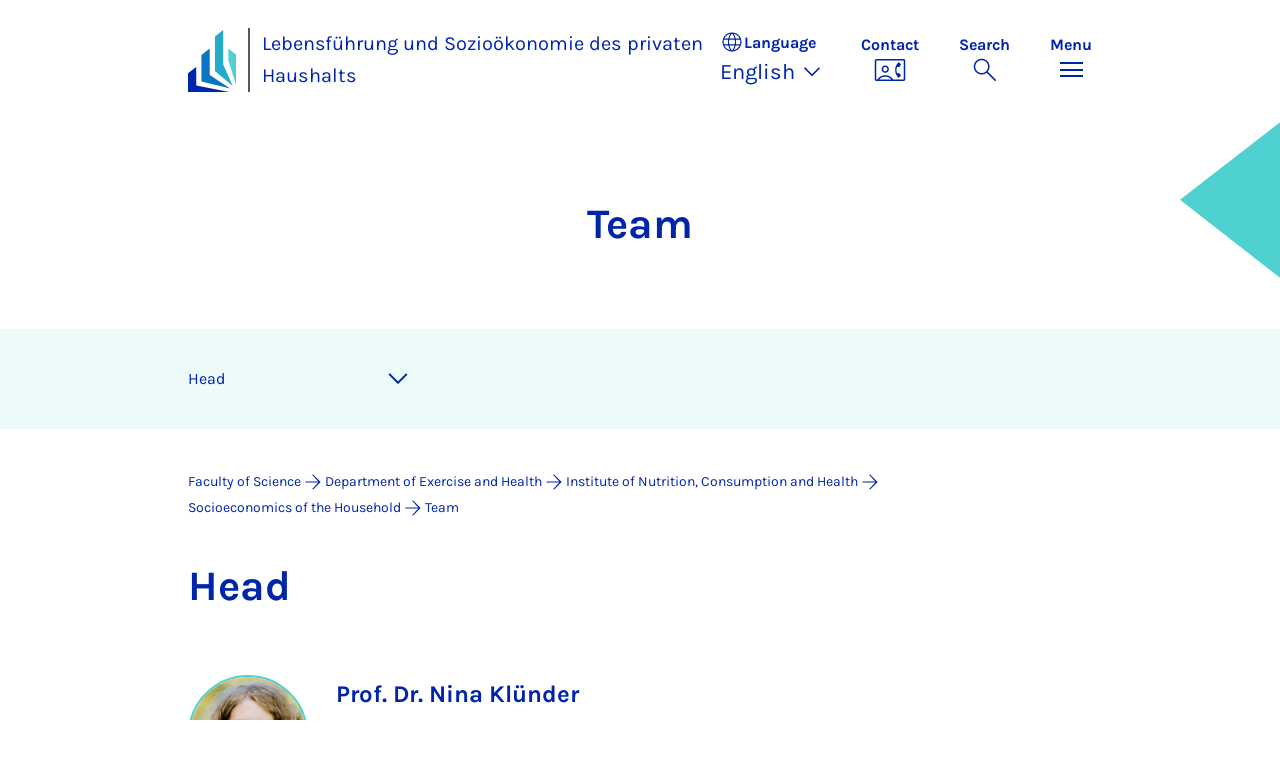

--- FILE ---
content_type: text/html; charset=utf-8
request_url: https://sug.uni-paderborn.de/en/ekg/hw/team
body_size: 7646
content:
<!DOCTYPE html>
<html lang="en">
<head>

<meta charset="utf-8">
<!-- 
	Copyright Universität Paderborn

	This website is powered by TYPO3 - inspiring people to share!
	TYPO3 is a free open source Content Management Framework initially created by Kasper Skaarhoj and licensed under GNU/GPL.
	TYPO3 is copyright 1998-2026 of Kasper Skaarhoj. Extensions are copyright of their respective owners.
	Information and contribution at https://typo3.org/
-->


<link rel="icon" href="/_assets/2fef5a57ccfb6518b32ca960619c0f44/Icons/favicon.ico" type="image/vnd.microsoft.icon">
<title>Team - Lebensführung und Sozioökonomie des privaten Haushalts | Paderborn University</title>
<meta name="generator" content="TYPO3 CMS">
<meta name="viewport" content="width=device-width, initial-scale=1, minimum-scale=1, maximum-scale=5">
<meta name="twitter:card" content="summary">
<meta property="upb:pageid" content="169323">
<meta property="upb:changed" content="16.10.2025 14:45:09">
<meta property="upb:changedts" content="1760618709">
<meta name="copyright" content="Universität Paderborn">


<link rel="stylesheet" href="/typo3temp/assets/compressed/merged-b3abb2fc0f5e9c242f009fe72a60bfcb-c063bd484d1bdb461256bdaa9924da15.css.gz?1768457161" media="all">
<link href="/_assets/41f313ddc60e6583fa91411440628db0/Dist/Css/personslist.min.css?1768287068" rel="stylesheet" >
<link href="/_assets/41f313ddc60e6583fa91411440628db0/Dist/Css/stage.min.css?1768287068" rel="stylesheet" >
<link href="/_assets/41f313ddc60e6583fa91411440628db0/Dist/Css/anchor-navigation.min.css?1768287068" rel="stylesheet" >
<link href="/_assets/41f313ddc60e6583fa91411440628db0/Dist/Css/breadcrumb.min.css?1768287068" rel="stylesheet" >






<link rel="apple-touch-icon" sizes="57x57" href="/typo3conf/ext/upb_base/Resources/Public/Icons/favicons/apple-icon-57x57.png">
<link rel="apple-touch-icon" sizes="60x60" href="/typo3conf/ext/upb_base/Resources/Public/Icons/favicons/apple-icon-60x60.png">
<link rel="apple-touch-icon" sizes="72x72" href="/typo3conf/ext/upb_base/Resources/Public/Icons/favicons/apple-icon-72x72.png">
<link rel="apple-touch-icon" sizes="76x76" href="/typo3conf/ext/upb_base/Resources/Public/Icons/favicons/apple-icon-76x76.png">
<link rel="apple-touch-icon" sizes="114x114" href="/typo3conf/ext/upb_base/Resources/Public/Icons/favicons/apple-icon-114x114.png">
<link rel="apple-touch-icon" sizes="120x120" href="/typo3conf/ext/upb_base/Resources/Public/Icons/favicons/apple-icon-120x120.png">
<link rel="apple-touch-icon" sizes="144x144" href="/typo3conf/ext/upb_base/Resources/Public/Icons/favicons/apple-icon-144x144.png">
<link rel="apple-touch-icon" sizes="152x152" href="/typo3conf/ext/upb_base/Resources/Public/Icons/favicons/apple-icon-152x152.png">
<link rel="apple-touch-icon" sizes="180x180" href="/typo3conf/ext/upb_base/Resources/Public/Icons/favicons/apple-icon-180x180.png">
<link rel="icon" type="image/png" href="/typo3conf/ext/upb_base/Resources/Public/Icons/favicons/favicon-32x32.png" sizes="32x32">
<link rel="icon" type="image/png" href="/typo3conf/ext/upb_base/Resources/Public/Icons/favicons/favicon-96x96.png" sizes="96x96">
<link rel="icon" type="image/png" href="/typo3conf/ext/upb_base/Resources/Public/Icons/favicons/favicon-16x16.png" sizes="16x16">


<meta name="msapplication-TileImage" content="/typo3conf/ext/upb_base/Resources/Public/Icons/favicons/ms-icon-144x144.png">
<link href="/typo3conf/ext/upb/Resources/Public/Files/fonts/fontawesome-webfont.woff2" as="font" crossorigin>
<link rel="canonical" href="https://sug.uni-paderborn.de/en/ekg/hw/team"/>

<link rel="alternate" hreflang="de-DE" href="https://sug.uni-paderborn.de/ekg/hw/personen"/>
<link rel="alternate" hreflang="en-GB" href="https://sug.uni-paderborn.de/en/ekg/hw/team"/>
<link rel="alternate" hreflang="x-default" href="https://sug.uni-paderborn.de/ekg/hw/personen"/>
</head>
<body>

    
    

    
    








<header class="main-header sticky-top w-100">
    <nav class="navbar">
        <div class="container">
            
                    <div class="d-flex secondbrand-wrap">
                        <div class="imagemark-wrap">
                            <a class="navbar-imagemark" href="https://www.uni-paderborn.de/en/" title="Paderborn University - To the homepage">
                                
                                        <img alt="UPB Bildmarke" src="/_assets/41f313ddc60e6583fa91411440628db0/Dist/Media/images/imagemark.svg">
                                    
                            </a>
                        </div>
                        <div class="secondBrandBox">
                            
                                    
                                            <div class="secondBrandContent BrandContentText ">
                                                
                                                        <a href="https://nw.uni-paderborn.de/en/">
                                                            Lebensführung und Sozioökonomie des privaten Haushalts
                                                        </a>
                                                    
                                            </div>
                                        
                                

                        </div>
                    </div>
                
            <div class="d-flex navbar-actions">
                <div class="navbar-action-item d-none d-lg-block lang-switch">
                    <button class="navbar-button" data-bs-toggle="popover" data-bs-placement="bottom"
                            data-bs-offset="-40,0" data-bs-content-id="popover-content" tabindex="0" role="button">
                        <span class="header">
                            <span>Language</span>
                            
<svg xmlns="http://www.w3.org/2000/svg" class="icon "><use xlink:href="#icon-language"></use></svg>

                            <span class="label">Language</span>
                        </span>
                        
                            
                        
                            
                                <span class="lang">English
<svg xmlns="http://www.w3.org/2000/svg" class="icon "><use xlink:href="#icon-expand_more"></use></svg>
</span>
                            
                        
                    </button>
                </div>
                
                    <div class="navbar-action-item d-none d-lg-block contact">
                        <a class="navbar-button" title="Continue to contact" href="/en/ekg/hw/kontakt">
                            <span>Contact</span>
                            
<svg xmlns="http://www.w3.org/2000/svg" class="icon "><use xlink:href="#icon-contact_phone"></use></svg>

                        </a>
                    </div>
                
                <div class="d-flex navbar-actions_main">
                    <ul class="navbar-actions_main-items">
                        
                            <li class="d-none d-lg-block navbar-action-item">
                                <button class="navbar-button navbar-button--collapse-search" type="button"
                                        aria-controls="searchBarUPB" aria-expanded="false" aria-label="Toggle search">
                                    <span>Search</span>
                                    
<svg xmlns="http://www.w3.org/2000/svg" class="icon icon-open search"><use xlink:href="#icon-search"></use></svg>

                                    
<svg xmlns="http://www.w3.org/2000/svg" class="icon icon-close close"><use xlink:href="#icon-close"></use></svg>

                                </button>
                            </li>
                        
                        <li class="navbar-action-item">
                            <button class="navbar-button navbar-button--collapse-menu" type="button"
                                    aria-controls="navbarUPB" aria-expanded="false" aria-label="Toggle menu">
                                <span>Menu</span>
                                <div class="css-icon-wrapper">
                                    <div class="menu-toggle-icon"></div>
                                </div>
                            </button>
                        </li>
                    </ul>
                </div>
            </div>
        </div>
        <div id="popover-content" class="language-switcher d-none">
            <ul class="list-group list-group-flush">
                
                    
                    
                    
                        <li class="list-group-item" aria-current="false">
                            <a class="d-block" href="/ekg/hw/personen">Deutsch</a>
                        </li>
                    
                
                    
                    
                    
                        <li class="list-group-item active" aria-current="true">
                            <a class="d-block" href="/en/ekg/hw/team">English</a>
                        </li>
                    
                
            </ul>
        </div>
    </nav>
    <nav class="navbar-collapse navbar-navigation bg-white collapse" id="navbarUPB">
        
<div class="container">
    <div class="row">
        <div class="col overflow-auto-mobile">
            <div class="controls">
                <button type="button" class="close-submenu">
                    Back
                </button>
                <ul class="breadcrumb" aria-label="breadcrumb">
                    <li>
                        <button type="button" aria-label="Back to main menu">
                            Main Menu
                        </button>
                    </li>
                </ul>
            </div>
            <div class="menu-wrapper">
                <div class="grid">
                    <ul class="main-menu" role="menubar">
                        
                            <li>
                                
                                        
                                                <a href="/en/ekg/hw/research" role="menuitem">
                                                    Research
                                                </a>
                                            
                                    
                                
                            </li>
                        
                            <li>
                                
                                        
                                                <a href="/en/ekg/hw/translate-to-english-lehre" role="menuitem">
                                                    Teaching and final theses
                                                </a>
                                            
                                    
                                
                            </li>
                        
                            <li>
                                
                                        
                                                <a href="/en/ekg/hw/team" role="menuitem">
                                                    Team
                                                </a>
                                            
                                    
                                
                            </li>
                        
                            <li>
                                
                                        
                                                <a href="/en/ekg/hw/publications" role="menuitem">
                                                    Publications
                                                </a>
                                            
                                    
                                
                            </li>
                        
                            <li>
                                
                                        
                                                <a href="/en/ekg/hw/kontakt" role="menuitem">
                                                    Contact
                                                </a>
                                            
                                    
                                
                            </li>
                        
                    </ul>
                    <div class="active-submenu"></div>
                </div>
            </div>
            <div class="more-links">
                
                
                    <div class="important pb-2">
                        <h6>Important Links</h6>
                        <ul class="row row-cols-1 row-cols-lg-3">
                            
                                <li class="col">
                                    <a href="/en/ekg" title="Home">
                                        Home
                                    </a>
                                </li>
                            
                                <li class="col">
                                    <a href="/en/ekg/hw" title="Bereich">
                                        Bereich
                                    </a>
                                </li>
                            
                                <li class="col">
                                    <a href="/en/ekg/hw/research" title="Forschung">
                                        Forschung
                                    </a>
                                </li>
                            
                                <li class="col">
                                    <a href="/en/ekg/hw/translate-to-english-lehre" title="Lehre">
                                        Lehre
                                    </a>
                                </li>
                            
                                <li class="col">
                                    <a href="/en/ekg/hw/publications" title="Publications">
                                        Publications
                                    </a>
                                </li>
                            
                                <li class="col">
                                    <a href="/en/ekg/personen" title="Team">
                                        Team
                                    </a>
                                </li>
                            
                                <li class="col">
                                    <a href="/en/ekg/learning-center" title="Lernzentrum">
                                        Lernzentrum
                                    </a>
                                </li>
                            
                                <li class="col">
                                    <a href="/en/ekg/tutorial" title="Tutorial">
                                        Tutorial
                                    </a>
                                </li>
                            
                                <li class="col">
                                    <a href="/en/ekg/hw/kontakt" title="Contact">
                                        Contact
                                    </a>
                                </li>
                            
                        </ul>
                    </div>
                
            </div>
        </div>
    </div>
</div>





    </nav>
    <div class="navbar-collapse navbar-search bg-white collapse" id="searchBarUPB">
        <div class="container">
            <form class="form-inline" id="searchbox_000811303303555764227:ajae23nnrte"
                  action="https://www.google.com/cse" accept-charset="utf-8">
                <input type="hidden" name="cx" value="000811303303555764227:ajae23nnrte" />
                <input type="hidden" name="cof" value="FORID:0" />
                <div class="input-group">
                    <input class="form-control" type="search" name="q"
                        placeholder="Search (Google)"
                        aria-label="Search">
                    <button class="btn btn-primary search-submit-btn" type="submit">
                        
<svg xmlns="http://www.w3.org/2000/svg" class="icon icon-open"><use xlink:href="#icon-search"></use></svg>

                    </button>
                </div>
            </form>
            <script type="text/javascript">
                let form = document.getElementById("searchbox_000811303303555764227:ajae23nnrte");
                form.action='https://www.uni-paderborn.de/en/search';
                form.cof.value='FORID:11';
            </script>
        </div>
    </div>
</header>



    
    






        




<section class="stage big ">
    <div id="header" class="container d-xl-flex flex-xl-row-reverse">
        <div class="image col-xl-6 col-xxl-7">
            
        </div>
        <div class="text col-xl-6 col-xxl-5 offset-xl-0 offset-xxl-0">
            <span class="flex icon-with-txt">
                
                    


                
                
                        Team
                    
            </span>
            <h1 class="">

                    
                            
                        
            </h1>
            
        </div>
    </div>
    
</section>


    



    
        
        




<nav class="navbar navbar-scrollspy navbar-expand-xl sticky-top">
    <div class="container">
        <div class="row g-0">
            <div class="navbar-mobile">
                <a class="navbar-title text-primary text-decoration-none d-xl-none" href="#"></a>
                <button class="navbar-toggler d-xl-none" type="button" data-bs-toggle="collapse"
                        data-bs-target="#navbarScroll-0" aria-controls="navbarScroll" aria-expanded="false"
                        aria-label="Toggle navigation">
                    
<svg xmlns="http://www.w3.org/2000/svg" class="icon "><use xlink:href="#icon-expand_more"></use></svg>

                </button>
                <div id="navbarScroll-0" class="collapse navbar-collapse">
                    <div id="main-scroll-nav" class="navbar-nav navbar-nav-scroll">
                        
                    </div>
                    <div class="navbar-nav-scroll-buttons" hidden>
                        <button class="navbar-nav-scroll-button navbar-nav-scroll-button-left" type="button">
                            
<svg xmlns="http://www.w3.org/2000/svg" class="icon "><use xlink:href="#icon-chevron_left"></use></svg>

                        </button>
                        <button class="navbar-nav-scroll-button navbar-nav-scroll-button-right" type="button">
                            
<svg xmlns="http://www.w3.org/2000/svg" class="icon "><use xlink:href="#icon-chevron_right"></use></svg>

                        </button>
                    </div>
                </div>
            </div>
        </div>
    </div>
</nav>



    

    
        

<div class="container container-breadcrumb">
    <nav class="breadcrumb-nav" aria-label="breadcrumb">
        <ol class="breadcrumb" itemscope itemtype="https://schema.org/BreadcrumbList">
            
                
                <li class="breadcrumb-item active"
                    itemtype="https://schema.org/ListItem"
                    itemprop="itemListElement"
                    itemscope
                    >
                    
                            <a href="https://nw.uni-paderborn.de/en/" itemprop="item" title="Faculty of Science">
                                <span itemprop="name">Faculty of Science</span>
                            </a>
                        
                    <meta itemprop="position" content="1"/>
                </li>
                
                    
<svg xmlns="http://www.w3.org/2000/svg" class="icon "><use xlink:href="#icon-arrow_forward"></use></svg>

                
            
                
                <li class="breadcrumb-item active"
                    itemtype="https://schema.org/ListItem"
                    itemprop="itemListElement"
                    itemscope
                    >
                    
                            <a href="/en/" itemprop="item" title="Department of Exercise and Health">
                                <span itemprop="name">Department of Exercise and Health</span>
                            </a>
                        
                    <meta itemprop="position" content="2"/>
                </li>
                
                    
<svg xmlns="http://www.w3.org/2000/svg" class="icon "><use xlink:href="#icon-arrow_forward"></use></svg>

                
            
                
                <li class="breadcrumb-item active"
                    itemtype="https://schema.org/ListItem"
                    itemprop="itemListElement"
                    itemscope
                    >
                    
                            <a href="/en/ekg" itemprop="item" title="Institute of Nutrition, Consumption and Health">
                                <span itemprop="name">Institute of Nutrition, Consumption and Health</span>
                            </a>
                        
                    <meta itemprop="position" content="3"/>
                </li>
                
                    
<svg xmlns="http://www.w3.org/2000/svg" class="icon "><use xlink:href="#icon-arrow_forward"></use></svg>

                
            
                
                <li class="breadcrumb-item active"
                    itemtype="https://schema.org/ListItem"
                    itemprop="itemListElement"
                    itemscope
                    >
                    
                            <a href="/en/ekg/hw" itemprop="item" title="Socioeconomics of the Household">
                                <span itemprop="name">Socioeconomics of the Household</span>
                            </a>
                        
                    <meta itemprop="position" content="4"/>
                </li>
                
                    
<svg xmlns="http://www.w3.org/2000/svg" class="icon "><use xlink:href="#icon-arrow_forward"></use></svg>

                
            
                
                <li class="breadcrumb-item active"
                    itemtype="https://schema.org/ListItem"
                    itemprop="itemListElement"
                    itemscope
                    aria-current="page">
                    
                            <a href="/en/ekg/hw/team" itemprop="item" title="Team">
                                <span itemprop="name">Team</span>
                            </a>
                        
                    <meta itemprop="position" content="5"/>
                </li>
                
            
        </ol>
    </nav>
</div>


    

    
    
        <main class="main-content">
            <!--TYPO3SEARCH_begin--><div id="c468316" class="frame frame-layout-0">
                
                    <a id="c911954"></a>
                
                
                    



                
                
                    

    
            <header class="container">
                

    
    
            
                

    
    
            <h2 class="" data-scrollspy-text="" 
    >
                
                    
                    Head
                
            </h2>
        



            
        



                



                



            </header>
        



                
                

    
        



    <div class="tx-upbperson">
        



<div class="ce-upbpersons-personslist">

	<section class="list">

		<div class="container">
				
			
				
					
						

<div class="person-item">
	
		
			
				<a href="https://www.uni-paderborn.de/en/person/91015">
					<img class="person-image" src="https://pm.uni-paderborn.de/_Resources/Persistent/Thumbnails/220x220/91015.png" alt="Nina Klünder" />
				</a>
			
		
	
	<div class="row">                    
		<div class="col-12">
			<div>
								
					<a class="person-name" href="https://www.uni-paderborn.de/en/person/91015">Prof. Dr. Nina   Klünder</a>
				
				
			</div>
		</div>

		
			




<div class="col-12 col-md-6 col-lg-6 col-xl-6">

	

	
	
		
		
		
		
			<p class="workfunctionstatus">Professor
				
					
						 - Socioeconomics of the Household
					
				
			</p>
				
	
	
</div>	


<div class="col-12 col-md-6 col-lg-6 col-xl-6">
									<p>
										
										<span class="info-label">Office:</span> J5.207<br />
										
										
											<span class="info-label">Phone:</span> +49 5251 60-2583<br />
										
										
										
											<span class="info-label">E-mail:</span> <a href="mailto:nina.kluender@uni-paderborn.de">nina.kluender@uni-paderborn.de</a><br />
										
										
										
											
																				
									</p>                    										      
										
										
											<div class="speakingtimes">
											
											</div>
										
</div>

		
	</div>
	<div class="clear"></div>
</div>
					
				
				
			
						
		</div>
	</section>
</div>


    </div>




    


                
                    



                
                
                    



                
            </div>
        


    
            <div id="c463271" class="frame frame-layout-0">
                
                    <a id="c463269"></a>
                
                
                    



                
                
                    

    
            <header class="container">
                

    
    
            
                

    
    
            <h2 class="" data-scrollspy-text="" 
    >
                
                    
                    Sec&shy;ret&shy;ary Of&shy;fice
                
            </h2>
        



            
        



                



                



            </header>
        



                
                

    
        



    <div class="tx-upbperson">
        



<div class="ce-upbpersons-personslist">

	<section class="list">

		<div class="container">
				
			
				
					
						No persons found.
					
				
				
			
						
		</div>
	</section>
</div>


    </div>




    


                
                    



                
                
                    



                
            </div>
        


    
            <div id="c463270" class="frame frame-layout-0">
                
                    <a id="c463268"></a>
                
                
                    



                
                
                    

    
            <header class="container">
                

    
    
            
                

    
    
            <h2 class="" data-scrollspy-text="" 
    >
                
                    
                    Aca&shy;dem&shy;ic Staff
                
            </h2>
        



            
        



                



                



            </header>
        



                
                

    
        



    <div class="tx-upbperson">
        



<div class="ce-upbpersons-personslist">

	<section class="list">

		<div class="container">
				
			
				
					
						

<div class="person-item">
	
		
			
				<a href="https://www.uni-paderborn.de/en/person/117953">
					<img class="person-image" src="https://pm.uni-paderborn.de/_Resources/Persistent/Thumbnails/220x220/117953.png" alt="Gabi Börries" />
				</a>
			
		
	
	<div class="row">                    
		<div class="col-12">
			<div>
								
					<a class="person-name" href="https://www.uni-paderborn.de/en/person/117953">Gabi   Börries</a>
				
				
			</div>
		</div>

		
			




<div class="col-12 col-md-6 col-lg-6 col-xl-6">

	

	
	
		
		
		
		
			<p class="workfunctionstatus">
				
					
						Socioeconomics of the Household
					
				
			</p>
				
	
	
</div>	


<div class="col-12 col-md-6 col-lg-6 col-xl-6">
									<p>
										
										<span class="info-label">Office:</span> J5.316<br />
										
										
											<span class="info-label">Phone:</span> +49 5251 60-3755<br />
										
										
										
											<span class="info-label">E-mail:</span> <a href="mailto:gabi.boerries@uni-paderborn.de">gabi.boerries@uni-paderborn.de</a><br />
										
										
																				
									</p>                    										      
										
										
</div>

		
	</div>
	<div class="clear"></div>
</div>
					
						

<div class="person-item">
	
		
			
				<a href="https://www.uni-paderborn.de/en/person/98909">
					<img class="person-image" src="https://pm.uni-paderborn.de/_Resources/Persistent/Thumbnails/220x220/98909.png" alt="Nina Freymuth" />
				</a>
			
		
	
	<div class="row">                    
		<div class="col-12">
			<div>
								
					<a class="person-name" href="https://www.uni-paderborn.de/en/person/98909">Nina   Freymuth</a>
				
				
			</div>
		</div>

		
			




<div class="col-12 col-md-6 col-lg-6 col-xl-6">

	

	
	
		
		
		
		
			<p class="workfunctionstatus">
				
					
						Lebensf&uuml;hrung und Sozi&ouml;konomie des privaten Haushalts
					
				
			</p>
				
	
	
</div>	


<div class="col-12 col-md-6 col-lg-6 col-xl-6">
									<p>
										
										<span class="info-label">Office:</span> J5.212<br />
										
										
											<span class="info-label">Phone:</span> +49 5251 60-1848<br />
										
										
										
											<span class="info-label">E-mail:</span> <a href="mailto:nina.freymuth@uni-paderborn.de">nina.freymuth@uni-paderborn.de</a><br />
										
										
																				
									</p>                    										      
										
										
</div>

		
	</div>
	<div class="clear"></div>
</div>
					
						

<div class="person-item">
	
		
			
				<a href="https://www.uni-paderborn.de/en/person/118255">
					<img class="person-image" src="https://pm.uni-paderborn.de/_Resources/Persistent/Thumbnails/220x220/118255.png" alt="Katja Grötzner" />
				</a>
			
		
	
	<div class="row">                    
		<div class="col-12">
			<div>
								
					<a class="person-name" href="https://www.uni-paderborn.de/en/person/118255">Katja   Grötzner</a>
				
				
			</div>
		</div>

		
			




<div class="col-12 col-md-6 col-lg-6 col-xl-6">

	

	
	
		
		
		
		
			<p class="workfunctionstatus">
				
					
						Socioeconomics of the Household
					
				
			</p>
				
	
	
</div>	


<div class="col-12 col-md-6 col-lg-6 col-xl-6">
									<p>
										
										<span class="info-label">Office:</span> J5.202<br />
										
										
											<span class="info-label">Phone:</span> +49 5251 60-5281<br />
										
										
										
											<span class="info-label">E-mail:</span> <a href="mailto:katja.groetzner@uni-paderborn.de">katja.groetzner@uni-paderborn.de</a><br />
										
										
																				
									</p>                    										      
										
										
</div>

		
	</div>
	<div class="clear"></div>
</div>
					
						

<div class="person-item">
	
		
			
				<a href="https://www.uni-paderborn.de/en/person/98804">
					<img class="person-image" src="https://pm.uni-paderborn.de/_Resources/Persistent/Thumbnails/220x220/98804.png" alt="Inga Wagenknecht" />
				</a>
			
		
	
	<div class="row">                    
		<div class="col-12">
			<div>
								
					<a class="person-name" href="https://www.uni-paderborn.de/en/person/98804">Dr. Inga   Wagenknecht</a>
				
				
			</div>
		</div>

		
			




<div class="col-12 col-md-6 col-lg-6 col-xl-6">

	

	
	
		
		
		
		
			<p class="workfunctionstatus">
				
					
						Lebensf&uuml;hrung und Sozi&ouml;konomie des privaten Haushalts
					
				
			</p>
				
	
	
</div>	


<div class="col-12 col-md-6 col-lg-6 col-xl-6">
									<p>
										
										<span class="info-label">Office:</span> J5.202<br />
										
										
											<span class="info-label">Phone:</span> +49 5251 60-5244<br />
										
										
										
											<span class="info-label">E-mail:</span> <a href="mailto:inga.wagenknecht@uni-paderborn.de">inga.wagenknecht@uni-paderborn.de</a><br />
										
										
																				
									</p>                    										      
										
										
</div>

		
	</div>
	<div class="clear"></div>
</div>
					
						

<div class="person-item">
	
		
			
				<a href="https://www.uni-paderborn.de/en/person/94976">
					<img class="person-image" src="https://pm.uni-paderborn.de/_Resources/Persistent/Thumbnails/220x220/94976.png" alt="Kathrin Wicker" />
				</a>
			
		
	
	<div class="row">                    
		<div class="col-12">
			<div>
								
					<a class="person-name" href="https://www.uni-paderborn.de/en/person/94976">Kathrin   Wicker</a>
				
				
			</div>
		</div>

		
			




<div class="col-12 col-md-6 col-lg-6 col-xl-6">

	

	
	
		
		
		
		
			<p class="workfunctionstatus">
				
					
						Lebensf&uuml;hrung und Sozio&ouml;konomie des privaten Haushalts
					
				
			</p>
				
	
	
</div>	


<div class="col-12 col-md-6 col-lg-6 col-xl-6">
									<p>
										
										<span class="info-label">Office:</span> J5.212<br />
										
										
											<span class="info-label">Phone:</span> +49 5251 60-1848<br />
										
										
										
											<span class="info-label">E-mail:</span> <a href="mailto:kathrin.wicker@uni-paderborn.de">kathrin.wicker@uni-paderborn.de</a><br />
										
										
																				
									</p>                    										      
										
										
</div>

		
	</div>
	<div class="clear"></div>
</div>
					
				
				
			
						
		</div>
	</section>
</div>


    </div>




    


                
                    



                
                
                    



                
            </div>
        


    
            <div id="c468322" class="frame frame-layout-0">
                
                    <a id="c911957"></a>
                
                
                    



                
                
                    

    
            <header class="container">
                

    
    
            
                

    
    
            <h2 class="" data-scrollspy-text="" 
    >
                
                    
                    Stu&shy;dent As&shy;sist&shy;ant
                
            </h2>
        



            
        



                



                



            </header>
        



                
                

    
        



    <div class="tx-upbperson">
        



<div class="ce-upbpersons-personslist">

	<section class="list">

		<div class="container">
				
			
				
					
						

<div class="person-item">
	
		
			
				<a href="https://www.uni-paderborn.de/en/person/86197">
					<img class="person-image" src="https://pm.uni-paderborn.de/_Resources/Persistent/Thumbnails/220x220/86197.png" alt="Maili Born" />
				</a>
			
		
	
	<div class="row">                    
		<div class="col-12">
			<div>
								
					<a class="person-name" href="https://www.uni-paderborn.de/en/person/86197">Maili   Born</a>
				
				
			</div>
		</div>

		
			




<div class="col-12 col-md-6 col-lg-6 col-xl-6">

	

	
	
		
		
		
		
			<p class="workfunctionstatus">Student Assistant (SHK)
				
					
						 - Lebensf&uuml;hrung und Sozio&ouml;konomie des privaten Haushalts
					
				
			</p>
				
	
	
</div>	


<div class="col-12 col-md-6 col-lg-6 col-xl-6">
									<p>
										
										<span class="info-label">Office:</span> J5.202<br />
										
										
										
										
											<span class="info-label">E-mail:</span> <a href="mailto:maili@campus.uni-paderborn.de">maili@campus.uni-paderborn.de</a><br />
										
										
										
											
																				
									</p>                    										      
										
										
											<div class="speakingtimes">
											
											</div>
										
</div>

		
	</div>
	<div class="clear"></div>
</div>
					
						

<div class="person-item">
	
		
			
				<a href="https://www.uni-paderborn.de/en/person/90571">
					<img class="person-image" src="https://pm.uni-paderborn.de/_Resources/Persistent/Thumbnails/220x220/90571.png" alt="Antonia Dörken" />
				</a>
			
		
	
	<div class="row">                    
		<div class="col-12">
			<div>
								
					<a class="person-name" href="https://www.uni-paderborn.de/en/person/90571">Antonia   Dörken</a>
				
				
			</div>
		</div>

		
			




<div class="col-12 col-md-6 col-lg-6 col-xl-6">

	

	
	
		
		
		
		
			<p class="workfunctionstatus">Student Assistant (SHK)
				
					
				
			</p>
				
	
	
</div>	


<div class="col-12 col-md-6 col-lg-6 col-xl-6">
									<p>
										
										<span class="info-label">Office:</span> J5.202<br />
										
										
										
										
											<span class="info-label">E-mail:</span> <a href="mailto:doerken@campus.uni-paderborn.de">doerken@campus.uni-paderborn.de</a><br />
										
										
										
											
																				
									</p>                    										      
										
										
											<div class="speakingtimes">
											
											</div>
										
</div>

		
	</div>
	<div class="clear"></div>
</div>
					
				
				
			
						
		</div>
	</section>
</div>


    </div>




    


                
                    



                
                
                    



                
            </div>
        


    
            <div id="c472340" class="frame frame-layout-0">
                
                    <a id="c911955"></a>
                
                
                    



                
                
                    

    
            <header class="container">
                

    
    
            
                

    
    
            <h2 class="" data-scrollspy-text="" 
    >
                
                    
                    Former Pro&shy;fess&shy;or
                
            </h2>
        



            
        



                



                



            </header>
        



                
                

    
        



    <div class="tx-upbperson">
        



<div class="ce-upbpersons-personslist">

	<section class="list">

		<div class="container">
				
			
				
					
						

<div class="person-item">
	
		
			
				<a href="https://www.uni-paderborn.de/en/person/620">
					<img class="person-image" src="https://pm.uni-paderborn.de/_Resources/Persistent/Thumbnails/220x220/620.png" alt="Regine Bigga" />
				</a>
			
		
	
	<div class="row">                    
		<div class="col-12">
			<div>
								
					<a class="person-name" href="https://www.uni-paderborn.de/en/person/620">Regine   Bigga</a>
				
				
			</div>
		</div>

		
			




<div class="col-12 col-md-6 col-lg-6 col-xl-6">

	

	
	
		
		
		
		
			<p class="workfunctionstatus">Former
				
					
				
			</p>
				
	
	
</div>	


<div class="col-12 col-md-6 col-lg-6 col-xl-6">
									<p>
										
										
										
										
											<span class="info-label">E-mail:</span> <a href="mailto:bigga@mail.uni-paderborn.de">bigga@mail.uni-paderborn.de</a><br />
										
										
											<span class="info-label">E-mail:</span> <a href="mailto:rbigga@web.de">rbigga@web.de</a><br />
										
										
											
																				
									</p>                    										      
										
										
											<div class="speakingtimes">
											
												<p class="info-label">Office hours:</p>
																		
														<p><strong>Sprechstunde Dienstag  13-14 Uhr und n.V.</strong></p><p><strong>Sprechstunde am 21.11.23 findet wegen einer Dienstbesprechung von 12 bis 13 Uhr statt.</strong></p><p><strong>Sprechstunde am 9. Januar 2024  wird verschoben auf 12-13 Uhr.</strong></p> <br />
													
											
											</div>
										
</div>

		
	</div>
	<div class="clear"></div>
</div>
					
						

<div class="person-item">
	
		
			
				<a href="https://www.uni-paderborn.de/en/person/69848">
					<img class="person-image" src="https://pm.uni-paderborn.de/_Resources/Persistent/Thumbnails/220x220/69848.png" alt="Natascha Nisic" />
				</a>
			
		
	
	<div class="row">                    
		<div class="col-12">
			<div>
								
					<a class="person-name" href="https://www.uni-paderborn.de/en/person/69848">Prof. Dr. Natascha   Nisic</a>
				
				
			</div>
		</div>

		
			




<div class="col-12 col-md-6 col-lg-6 col-xl-6">

	

	
	
		
		
		
		
			<p class="workfunctionstatus">Former
				
					
						 - Lebensf&uuml;hrung und Sozio&ouml;konomie des privaten Haushalts
					
				
			</p>
				
	
	
</div>	


<div class="col-12 col-md-6 col-lg-6 col-xl-6">
									<p>
										
										
										
										
										
										
											
																				
									</p>                    										      
										
										
											<div class="speakingtimes">
											
											</div>
										
</div>

		
	</div>
	<div class="clear"></div>
</div>
					
						

<div class="person-item">
	
		
			
				<a href="https://www.uni-paderborn.de/en/person/99082">
					<img class="person-image" src="https://pm.uni-paderborn.de/_Resources/Persistent/Thumbnails/220x220/99082.png" alt="Feline Tecklenburg" />
				</a>
			
		
	
	<div class="row">                    
		<div class="col-12">
			<div>
								
					<a class="person-name" href="https://www.uni-paderborn.de/en/person/99082">Feline   Tecklenburg</a>
				
				
			</div>
		</div>

		
			




<div class="col-12 col-md-6 col-lg-6 col-xl-6">

	

	
	
		
		
		
		
			<p class="workfunctionstatus">Former
				
					
				
			</p>
				
	
	
</div>	


<div class="col-12 col-md-6 col-lg-6 col-xl-6">
									<p>
										
										
										
										
											<span class="info-label">E-mail:</span> <a href="mailto:feline.tecklenburg@uni-paderborn.de">feline.tecklenburg@uni-paderborn.de</a><br />
										
										
										
											
																				
									</p>                    										      
										
										
											<div class="speakingtimes">
											
											</div>
										
</div>

		
	</div>
	<div class="clear"></div>
</div>
					
						

<div class="person-item">
	
		
			
				<a href="https://www.uni-paderborn.de/en/person/103069">
					<img class="person-image" src="https://pm.uni-paderborn.de/_Resources/Persistent/Thumbnails/220x220/103069.png" alt="Miriam Trübner" />
				</a>
			
		
	
	<div class="row">                    
		<div class="col-12">
			<div>
								
					<a class="person-name" href="https://www.uni-paderborn.de/en/person/103069">Vertr.-Prof. Dr. Miriam   Trübner</a>
				
				
			</div>
		</div>

		
			




<div class="col-12 col-md-6 col-lg-6 col-xl-6">

	

	
	
		
		
		
		
			<p class="workfunctionstatus">Former
				
					
						 - Socioeconomics of the Household
					
				
			</p>
				
	
	
</div>	


<div class="col-12 col-md-6 col-lg-6 col-xl-6">
									<p>
										
										
										
										
										
										
											
																				
									</p>                    										      
										
										
											<div class="speakingtimes">
											
											</div>
										
</div>

		
	</div>
	<div class="clear"></div>
</div>
					
				
				
			
						
		</div>
	</section>
</div>


    </div>




    


                
                    



                
                
                    



                
            </div><!--TYPO3SEARCH_end-->
        </main>
    

    





        


    




<footer class="footer footer--sliced text-white">
    <div class="area-footer bg-middleblue">
        <div class="container position-relative">
            <div class="footer_grid">
                
                    
                        <div class="footer_column">
                            <h2 class="text-white mb-2 mb-lg-0">
                                Lebensführung und Sozioökonomie des privaten Haushalts
                            </h2>
                        </div>
                        <div class="footer_column">
                            <address>
                                <p class="mb-2">
                                    Warburger Str. 100<br>
                                    
                                    33098 Paderborn<br>
                                    
                                            Germany
                                        
                                </p>
                                
                                
                            </address>
                        </div>
                    
                
                

                

                <div class="footer_column">
                    

    <div class="footer_nav-section">
        <h5 class="footer_headline text-white">
            Quick links
        </h5>
        <ul class="nav footer_nav-quicklinks">
            
                <li class="nav-item">
                    <a href="https://chemie.uni-paderborn.de/en/" onclick="_paq.push([&#039;trackEvent&#039;,&#039;UPB-Footer&#039;,&#039;Quicklink clicked&#039;,&#039;Department Chemie&#039;]);" title="Department Chemie" class="btn-icon-link text-white">
                        
<svg xmlns="http://www.w3.org/2000/svg" class="icon "><use xlink:href="#icon-arrow_forward"></use></svg>

                        Department Chemie
                    </a>
                </li>
            
                <li class="nav-item">
                    <a href="https://physik.uni-paderborn.de/en/" onclick="_paq.push([&#039;trackEvent&#039;,&#039;UPB-Footer&#039;,&#039;Quicklink clicked&#039;,&#039;Department Physik&#039;]);" title="Department Physik" class="btn-icon-link text-white">
                        
<svg xmlns="http://www.w3.org/2000/svg" class="icon "><use xlink:href="#icon-arrow_forward"></use></svg>

                        Department Physik
                    </a>
                </li>
            
                <li class="nav-item">
                    <a href="/en/" onclick="_paq.push([&#039;trackEvent&#039;,&#039;UPB-Footer&#039;,&#039;Quicklink clicked&#039;,&#039;Department Sport &amp; Gesundheit&#039;]);" title="Department Sport &amp; Gesundheit" class="btn-icon-link text-white">
                        
<svg xmlns="http://www.w3.org/2000/svg" class="icon "><use xlink:href="#icon-arrow_forward"></use></svg>

                        Department Sport &amp; Gesundheit
                    </a>
                </li>
            
            
        </ul>
    </div>



                </div>

                <div class="footer_column">
                    

    <div class="footer_nav-section">
        <h5 class="footer_headline text-white d-none d-sm-block">
            Legal notice
        </h5>
        <ul class="nav footer_nav-policy mb-3">
            
            
                    <li class="nav-item">
                        <a class="btn-icon-link p-0 text-white" title="Data privacy" href="https://nw.uni-paderborn.de/en/">
                            
<svg xmlns="http://www.w3.org/2000/svg" class="icon "><use xlink:href="#icon-arrow_forward"></use></svg>

                            Data privacy
                        </a>
                    </li>
                
            
            
        </ul>
    </div>
    


                    <div class="footer_nav-section">
                        
                        
                                



                            
                    </div>
                </div>
            </div>

            
            
        </div>
    </div>

    
        <div class="default-footer bg-primary">
            <div class="container position-relative">
                <div class="footer_grid">
                    <div class="footer_column">
                        




        
    


        <a href="http://www.uni-paderborn.de/en/" title="Universität Paderborn" class="d-flex justify-content-center justify-content-lg-start">
            <img class="img-fluid" alt="Universität Paderborn" src="/_assets/41f313ddc60e6583fa91411440628db0/Dist/Media/images/upb-logo-negativ-en.svg" width="384" height="123" />
        </a>
    


                    </div>

                    <div class="footer_column">
                        <address>
                            <p class="mb-2">Warburger Str. 100<br>33098 Paderborn<br>Germany</p>
                            <p class="mb-0">Phone University</p>
                            <a class="text-white" href="tel:+49 5251 60-0" title="Telefon" target="_blank">
                                +49 5251 60-0
                            </a>
                        </address>
                    </div>

                    <div class="footer_column">
                        

    <div class="footer_nav-section">
        <h5 class="footer_headline text-white d-none d-sm-block">
            Legal notice
        </h5>
        <ul class="nav footer_nav-policy ">
            
                    <li class="nav-item">
                        <a class="btn-icon-link p-0 text-white" title="Imprint" href="https://www.uni-paderborn.de/en/impressum">
                            
<svg xmlns="http://www.w3.org/2000/svg" class="icon "><use xlink:href="#icon-arrow_forward"></use></svg>

                            Imprint
                        </a>
                    </li>
                
            
                    <li class="nav-item">
                        <a class="btn-icon-link p-0 text-white" title="Data privacy" href="https://www.uni-paderborn.de/en/privacy-policy">
                            
<svg xmlns="http://www.w3.org/2000/svg" class="icon "><use xlink:href="#icon-arrow_forward"></use></svg>

                            Data privacy
                        </a>
                    </li>
                
            
                    <li class="nav-item">
                        <a class="btn-icon-link p-0 text-white" title="Whistleblower system" href="https://www.uni-paderborn.de/en/zv/organisational-advice-internal-auditing/whistleblower-system">
                            
<svg xmlns="http://www.w3.org/2000/svg" class="icon "><use xlink:href="#icon-arrow_forward"></use></svg>

                            Whistleblower system
                        </a>
                    </li>
                
            
        </ul>
    </div>
    


                    </div>

                    <div class="footer_column">
                        
      
    <div class="footer_nav-section">
        <h5 class="footer_headline footer_headline--mb text-white d-none d-sm-block">
            Social networks
        </h5>
    
        <ul class="nav footer_nav-social">
            
                <li class="nav-item">
                    <a href="https://www.instagram.com/uni_paderborn" onclick="_paq.push([&#039;trackEvent&#039;,&#039;AreaFooter-UPB&#039;,&#039;Instagram clicked&#039;,&#039;Instagram&#039;]);" title="Instagram">
                        
<svg xmlns="http://www.w3.org/2000/svg" class="icon "><use xlink:href="#icon-instagram_icon"></use></svg>

                    </a>
                </li>
            
            
                <li class="nav-item">
                    <a href="https://www.facebook.com/unipaderborn" onclick="_paq.push([&#039;trackEvent&#039;,&#039;AreaFooter-UPB&#039;,&#039;Facebook clicked&#039;,&#039;Facebook&#039;]);" title="Facebook">
                        
<svg xmlns="http://www.w3.org/2000/svg" class="icon "><use xlink:href="#icon-facebook_icon"></use></svg>

                    </a>
                </li>
            
            
                <li class="nav-item">
                    <a href="https://de.linkedin.com/school/uni-paderborn" onclick="_paq.push([&#039;trackEvent&#039;,&#039;AreaFooter-UPB&#039;,&#039;LinkedIn clicked&#039;,&#039;LinkedIn&#039;]);" title="LinkedIn">
                        
<svg xmlns="http://www.w3.org/2000/svg" class="icon "><use xlink:href="#icon-linkedin_icon"></use></svg>

                    </a>
                </li>
            
            
            
                <li class="nav-item">
                    <a href="https://www.youtube.com/user/upbvideo" onclick="_paq.push([&#039;trackEvent&#039;,&#039;AreaFooter-UPB&#039;,&#039;YouTube clicked&#039;,&#039;YouTube&#039;]);" title="Youtube">
                        
<svg xmlns="http://www.w3.org/2000/svg" class="icon "><use xlink:href="#icon-youtube_icon"></use></svg>

                    </a>
                </li>
            
            
        </ul>
    </div>



                    </div>
                </div>
            </div>
        </div>
    
</footer>

<!-- Matomo -->
<script type="text/javascript">
    var _paq = _paq || [];
    _paq.push(["setDomains", ["*.uni-paderborn.de"]]);
    _paq.push(['enableLinkTracking']);
    _paq.push(['setVisitorCookieTimeout','604800']);
    _paq.push(['setSessionCookieTimeout','1800']);
    _paq.push(['setReferralCookieTimeout','604800']);
    _paq.push(['trackPageView']);
    (function() {
        var u="//piwik.uni-paderborn.de/";
        _paq.push(['setTrackerUrl', u+'piwik.php']);
        _paq.push(['setSiteId', '272']);
        var d=document, g=d.createElement('script'), s=d.getElementsByTagName('script')[0];
        g.type='text/javascript'; g.async=true; g.defer=true; g.src=u+'piwik.js'; s.parentNode.insertBefore(g,s);
    })();
</script>
<noscript><p><img src="//piwik.uni-paderborn.de/piwik.php?idsite=272" style="border:0;" alt="" /></p></noscript>
<!-- End Matomo Code -->
<script src="/typo3temp/assets/compressed/merged-0c550260a2a72d8c63e02440242001aa-5bdbc266cd5d9ad55a85c39089ccafb6.js.gz?1768457161"></script>
<script src="/typo3temp/assets/compressed/merged-a3be45a33d262b097eaafd1a57aadc3b-6d17cd9a074f910d90e7c7609fd84a73.js.gz?1768457161"></script>
<script src="/typo3temp/assets/compressed/merged-c3a56b33f843f49509cb5b32020eb9ca-6af1bf86c17f685317d7fecf1c17d590.js.gz?1768457161"></script>
<script defer="defer" src="/_assets/41f313ddc60e6583fa91411440628db0/Dist/js/navbar.min.js?1768287068"></script>
<script defer="defer" src="/_assets/41f313ddc60e6583fa91411440628db0/Dist/js/stage.min.js?1768287068"></script>
<script defer="defer" src="/_assets/41f313ddc60e6583fa91411440628db0/Dist/js/anchor-navigation.min.js?1768287068"></script>


</body>
</html>